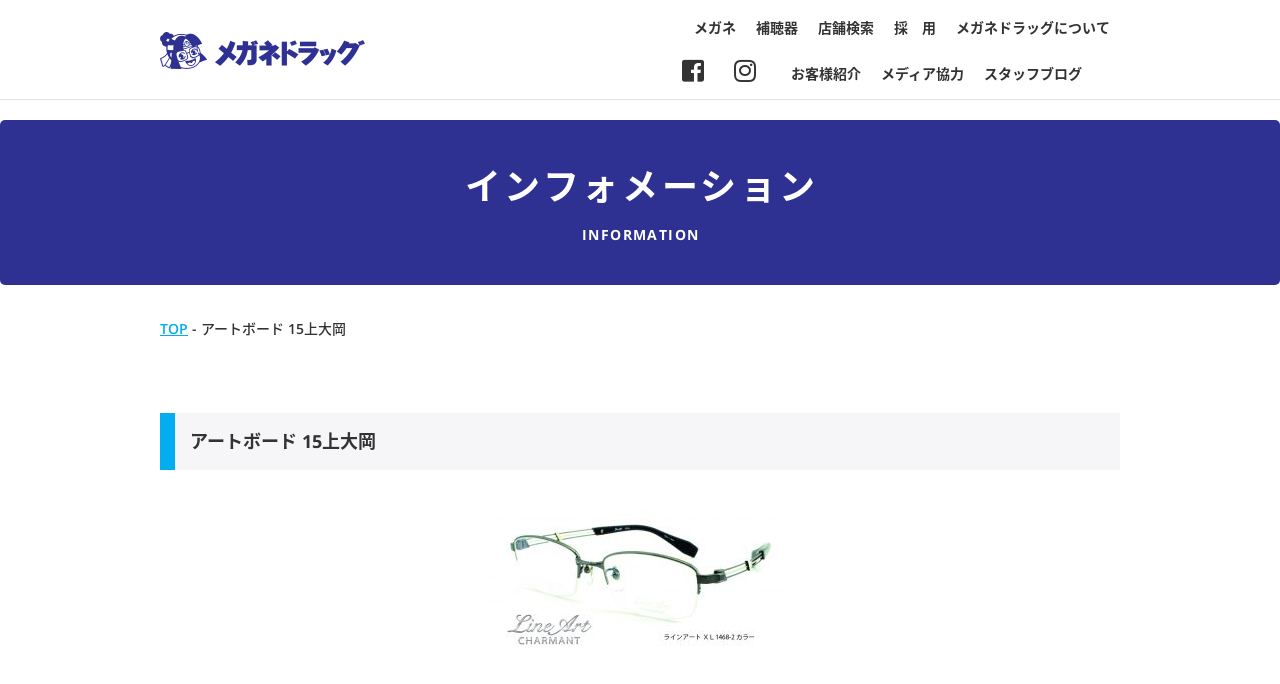

--- FILE ---
content_type: text/html; charset=UTF-8
request_url: https://www.meganedrug.com/archives/6929/%E3%82%A2%E3%83%BC%E3%83%88%E3%83%9C%E3%83%BC%E3%83%89-15%E4%B8%8A%E5%A4%A7%E5%B2%A1
body_size: 7575
content:
<!DOCTYPE html>
<html xmlns="http://www.w3.org/1999/xhtml" xml:lang="ja" lang="ja">

<head>
	<meta charset="UTF-8">
	<meta http-equiv="x-ua-compatible" content="ie=edge">
	<meta name="format-detection" content="telephone=no">
	<meta name="viewport" content="width=device-width,initial-scale=1">
	<meta name="description" content="メガネドラッグオフィシャルホームページ。メガネ、サングラス、補聴器などの最新情報を掲載。お得なクーポンも。">
    <meta name="keywords" content="メガネドラッグ、メガネ、眼鏡、めがね、補聴器">
	<link rel="stylesheet" href="https://www.meganedrug.com/wp/wp-content/themes/meganedrug/static/css/all.css" integrity="sha384-fnmOCqbTlWIlj8LyTjo7mOUStjsKC4pOpQbqyi7RrhN7udi9RwhKkMHpvLbHG9Sr" crossorigin="anonymous">
	<link href="https://www.meganedrug.com/wp/wp-content/themes/meganedrug/static/css/slick.min.css" rel="stylesheet" type="text/css">
	<link href="https://www.meganedrug.com/wp/wp-content/themes/meganedrug/static/css/slick-theme.min.css" rel="stylesheet" type="text/css">
	<link href="https://www.meganedrug.com/wp/wp-content/themes/meganedrug/static/css/normalize.min.css" rel="stylesheet" type="text/css">
<!---
    <link href="https://www.meganedrug.com/wp/wp-content/themes/meganedrug/static/css/style.css" rel="stylesheet" type="text/css">
--->
    <link href="https://www.meganedrug.com/wp/wp-content/themes/meganedrug/static/css/style.css?20260121201117" rel="stylesheet" type="text/css">
    <link rel="icon" href="https://www.meganedrug.com/wp/wp-content/themes/meganedrug/static/img/common/favicon.ico" type="image/vnd.microsoft.icon">
	<link rel="https://www.meganedrug.com/wp/wp-content/themes/meganedrug/static/img/common/webclip.png">

	

	
		<!-- All in One SEO 4.2.9 - aioseo.com -->
		<title>アートボード 15上大岡 | メガネドラッグ メガネでできる健康生活</title>
		<meta name="robots" content="max-image-preview:large" />
		<link rel="canonical" href="https://www.meganedrug.com/archives/6929/%e3%82%a2%e3%83%bc%e3%83%88%e3%83%9c%e3%83%bc%e3%83%89-15%e4%b8%8a%e5%a4%a7%e5%b2%a1" />
		<meta name="generator" content="All in One SEO (AIOSEO) 4.2.9 " />
		<meta name="google" content="nositelinkssearchbox" />
		<script type="application/ld+json" class="aioseo-schema">
			{"@context":"https:\/\/schema.org","@graph":[{"@type":"BreadcrumbList","@id":"https:\/\/www.meganedrug.com\/archives\/6929\/%e3%82%a2%e3%83%bc%e3%83%88%e3%83%9c%e3%83%bc%e3%83%89-15%e4%b8%8a%e5%a4%a7%e5%b2%a1#breadcrumblist","itemListElement":[{"@type":"ListItem","@id":"https:\/\/www.meganedrug.com\/#listItem","position":1,"item":{"@type":"WebPage","@id":"https:\/\/www.meganedrug.com\/","name":"\u30db\u30fc\u30e0","url":"https:\/\/www.meganedrug.com\/"},"nextItem":"https:\/\/www.meganedrug.com\/archives\/6929\/%e3%82%a2%e3%83%bc%e3%83%88%e3%83%9c%e3%83%bc%e3%83%89-15%e4%b8%8a%e5%a4%a7%e5%b2%a1#listItem"},{"@type":"ListItem","@id":"https:\/\/www.meganedrug.com\/archives\/6929\/%e3%82%a2%e3%83%bc%e3%83%88%e3%83%9c%e3%83%bc%e3%83%89-15%e4%b8%8a%e5%a4%a7%e5%b2%a1#listItem","position":2,"item":{"@type":"WebPage","@id":"https:\/\/www.meganedrug.com\/archives\/6929\/%e3%82%a2%e3%83%bc%e3%83%88%e3%83%9c%e3%83%bc%e3%83%89-15%e4%b8%8a%e5%a4%a7%e5%b2%a1","name":"\u30a2\u30fc\u30c8\u30dc\u30fc\u30c9 15\u4e0a\u5927\u5ca1","url":"https:\/\/www.meganedrug.com\/archives\/6929\/%e3%82%a2%e3%83%bc%e3%83%88%e3%83%9c%e3%83%bc%e3%83%89-15%e4%b8%8a%e5%a4%a7%e5%b2%a1"},"previousItem":"https:\/\/www.meganedrug.com\/#listItem"}]},{"@type":"ItemPage","@id":"https:\/\/www.meganedrug.com\/archives\/6929\/%e3%82%a2%e3%83%bc%e3%83%88%e3%83%9c%e3%83%bc%e3%83%89-15%e4%b8%8a%e5%a4%a7%e5%b2%a1#itempage","url":"https:\/\/www.meganedrug.com\/archives\/6929\/%e3%82%a2%e3%83%bc%e3%83%88%e3%83%9c%e3%83%bc%e3%83%89-15%e4%b8%8a%e5%a4%a7%e5%b2%a1","name":"\u30a2\u30fc\u30c8\u30dc\u30fc\u30c9 15\u4e0a\u5927\u5ca1 | \u30e1\u30ac\u30cd\u30c9\u30e9\u30c3\u30b0 \u30e1\u30ac\u30cd\u3067\u3067\u304d\u308b\u5065\u5eb7\u751f\u6d3b","inLanguage":"ja","isPartOf":{"@id":"https:\/\/www.meganedrug.com\/#website"},"breadcrumb":{"@id":"https:\/\/www.meganedrug.com\/archives\/6929\/%e3%82%a2%e3%83%bc%e3%83%88%e3%83%9c%e3%83%bc%e3%83%89-15%e4%b8%8a%e5%a4%a7%e5%b2%a1#breadcrumblist"},"author":{"@id":"https:\/\/www.meganedrug.com\/archives\/author\/sodan#author"},"creator":{"@id":"https:\/\/www.meganedrug.com\/archives\/author\/sodan#author"},"datePublished":"2020-09-29T01:25:10+09:00","dateModified":"2020-09-29T01:25:10+09:00"},{"@type":"Organization","@id":"https:\/\/www.meganedrug.com\/#organization","name":"\u30e1\u30ac\u30cd\u30c9\u30e9\u30c3\u30b0\u3000\u30e1\u30ac\u30cd\u3067\u3067\u304d\u308b\u5065\u5eb7\u751f\u6d3b","url":"https:\/\/www.meganedrug.com\/"},{"@type":"Person","@id":"https:\/\/www.meganedrug.com\/archives\/author\/sodan#author","url":"https:\/\/www.meganedrug.com\/archives\/author\/sodan","name":"\u5e83\u544a\u62c5\u5f53","image":{"@type":"ImageObject","@id":"https:\/\/www.meganedrug.com\/archives\/6929\/%e3%82%a2%e3%83%bc%e3%83%88%e3%83%9c%e3%83%bc%e3%83%89-15%e4%b8%8a%e5%a4%a7%e5%b2%a1#authorImage","url":"https:\/\/secure.gravatar.com\/avatar\/9d9f685bd9ec497e6a941d8d744094bb?s=96&d=mm&r=g","width":96,"height":96,"caption":"\u5e83\u544a\u62c5\u5f53"}},{"@type":"WebSite","@id":"https:\/\/www.meganedrug.com\/#website","url":"https:\/\/www.meganedrug.com\/","name":"\u30e1\u30ac\u30cd\u30c9\u30e9\u30c3\u30b0\u3000\u30e1\u30ac\u30cd\u3067\u3067\u304d\u308b\u5065\u5eb7\u751f\u6d3b","inLanguage":"ja","publisher":{"@id":"https:\/\/www.meganedrug.com\/#organization"}}]}
		</script>
		<!-- All in One SEO -->

<script type="text/javascript">
window._wpemojiSettings = {"baseUrl":"https:\/\/s.w.org\/images\/core\/emoji\/14.0.0\/72x72\/","ext":".png","svgUrl":"https:\/\/s.w.org\/images\/core\/emoji\/14.0.0\/svg\/","svgExt":".svg","source":{"concatemoji":"https:\/\/www.meganedrug.com\/wp\/wp-includes\/js\/wp-emoji-release.min.js?ver=6.1.9"}};
/*! This file is auto-generated */
!function(e,a,t){var n,r,o,i=a.createElement("canvas"),p=i.getContext&&i.getContext("2d");function s(e,t){var a=String.fromCharCode,e=(p.clearRect(0,0,i.width,i.height),p.fillText(a.apply(this,e),0,0),i.toDataURL());return p.clearRect(0,0,i.width,i.height),p.fillText(a.apply(this,t),0,0),e===i.toDataURL()}function c(e){var t=a.createElement("script");t.src=e,t.defer=t.type="text/javascript",a.getElementsByTagName("head")[0].appendChild(t)}for(o=Array("flag","emoji"),t.supports={everything:!0,everythingExceptFlag:!0},r=0;r<o.length;r++)t.supports[o[r]]=function(e){if(p&&p.fillText)switch(p.textBaseline="top",p.font="600 32px Arial",e){case"flag":return s([127987,65039,8205,9895,65039],[127987,65039,8203,9895,65039])?!1:!s([55356,56826,55356,56819],[55356,56826,8203,55356,56819])&&!s([55356,57332,56128,56423,56128,56418,56128,56421,56128,56430,56128,56423,56128,56447],[55356,57332,8203,56128,56423,8203,56128,56418,8203,56128,56421,8203,56128,56430,8203,56128,56423,8203,56128,56447]);case"emoji":return!s([129777,127995,8205,129778,127999],[129777,127995,8203,129778,127999])}return!1}(o[r]),t.supports.everything=t.supports.everything&&t.supports[o[r]],"flag"!==o[r]&&(t.supports.everythingExceptFlag=t.supports.everythingExceptFlag&&t.supports[o[r]]);t.supports.everythingExceptFlag=t.supports.everythingExceptFlag&&!t.supports.flag,t.DOMReady=!1,t.readyCallback=function(){t.DOMReady=!0},t.supports.everything||(n=function(){t.readyCallback()},a.addEventListener?(a.addEventListener("DOMContentLoaded",n,!1),e.addEventListener("load",n,!1)):(e.attachEvent("onload",n),a.attachEvent("onreadystatechange",function(){"complete"===a.readyState&&t.readyCallback()})),(e=t.source||{}).concatemoji?c(e.concatemoji):e.wpemoji&&e.twemoji&&(c(e.twemoji),c(e.wpemoji)))}(window,document,window._wpemojiSettings);
</script>
<style type="text/css">
img.wp-smiley,
img.emoji {
	display: inline !important;
	border: none !important;
	box-shadow: none !important;
	height: 1em !important;
	width: 1em !important;
	margin: 0 0.07em !important;
	vertical-align: -0.1em !important;
	background: none !important;
	padding: 0 !important;
}
</style>
	<link rel='stylesheet' id='wp-block-library-css' href='https://www.meganedrug.com/wp/wp-includes/css/dist/block-library/style.min.css?ver=6.1.9' type='text/css' media='all' />
<link rel='stylesheet' id='classic-theme-styles-css' href='https://www.meganedrug.com/wp/wp-includes/css/classic-themes.min.css?ver=1' type='text/css' media='all' />
<style id='global-styles-inline-css' type='text/css'>
body{--wp--preset--color--black: #000000;--wp--preset--color--cyan-bluish-gray: #abb8c3;--wp--preset--color--white: #ffffff;--wp--preset--color--pale-pink: #f78da7;--wp--preset--color--vivid-red: #cf2e2e;--wp--preset--color--luminous-vivid-orange: #ff6900;--wp--preset--color--luminous-vivid-amber: #fcb900;--wp--preset--color--light-green-cyan: #7bdcb5;--wp--preset--color--vivid-green-cyan: #00d084;--wp--preset--color--pale-cyan-blue: #8ed1fc;--wp--preset--color--vivid-cyan-blue: #0693e3;--wp--preset--color--vivid-purple: #9b51e0;--wp--preset--gradient--vivid-cyan-blue-to-vivid-purple: linear-gradient(135deg,rgba(6,147,227,1) 0%,rgb(155,81,224) 100%);--wp--preset--gradient--light-green-cyan-to-vivid-green-cyan: linear-gradient(135deg,rgb(122,220,180) 0%,rgb(0,208,130) 100%);--wp--preset--gradient--luminous-vivid-amber-to-luminous-vivid-orange: linear-gradient(135deg,rgba(252,185,0,1) 0%,rgba(255,105,0,1) 100%);--wp--preset--gradient--luminous-vivid-orange-to-vivid-red: linear-gradient(135deg,rgba(255,105,0,1) 0%,rgb(207,46,46) 100%);--wp--preset--gradient--very-light-gray-to-cyan-bluish-gray: linear-gradient(135deg,rgb(238,238,238) 0%,rgb(169,184,195) 100%);--wp--preset--gradient--cool-to-warm-spectrum: linear-gradient(135deg,rgb(74,234,220) 0%,rgb(151,120,209) 20%,rgb(207,42,186) 40%,rgb(238,44,130) 60%,rgb(251,105,98) 80%,rgb(254,248,76) 100%);--wp--preset--gradient--blush-light-purple: linear-gradient(135deg,rgb(255,206,236) 0%,rgb(152,150,240) 100%);--wp--preset--gradient--blush-bordeaux: linear-gradient(135deg,rgb(254,205,165) 0%,rgb(254,45,45) 50%,rgb(107,0,62) 100%);--wp--preset--gradient--luminous-dusk: linear-gradient(135deg,rgb(255,203,112) 0%,rgb(199,81,192) 50%,rgb(65,88,208) 100%);--wp--preset--gradient--pale-ocean: linear-gradient(135deg,rgb(255,245,203) 0%,rgb(182,227,212) 50%,rgb(51,167,181) 100%);--wp--preset--gradient--electric-grass: linear-gradient(135deg,rgb(202,248,128) 0%,rgb(113,206,126) 100%);--wp--preset--gradient--midnight: linear-gradient(135deg,rgb(2,3,129) 0%,rgb(40,116,252) 100%);--wp--preset--duotone--dark-grayscale: url('#wp-duotone-dark-grayscale');--wp--preset--duotone--grayscale: url('#wp-duotone-grayscale');--wp--preset--duotone--purple-yellow: url('#wp-duotone-purple-yellow');--wp--preset--duotone--blue-red: url('#wp-duotone-blue-red');--wp--preset--duotone--midnight: url('#wp-duotone-midnight');--wp--preset--duotone--magenta-yellow: url('#wp-duotone-magenta-yellow');--wp--preset--duotone--purple-green: url('#wp-duotone-purple-green');--wp--preset--duotone--blue-orange: url('#wp-duotone-blue-orange');--wp--preset--font-size--small: 13px;--wp--preset--font-size--medium: 20px;--wp--preset--font-size--large: 36px;--wp--preset--font-size--x-large: 42px;--wp--preset--spacing--20: 0.44rem;--wp--preset--spacing--30: 0.67rem;--wp--preset--spacing--40: 1rem;--wp--preset--spacing--50: 1.5rem;--wp--preset--spacing--60: 2.25rem;--wp--preset--spacing--70: 3.38rem;--wp--preset--spacing--80: 5.06rem;}:where(.is-layout-flex){gap: 0.5em;}body .is-layout-flow > .alignleft{float: left;margin-inline-start: 0;margin-inline-end: 2em;}body .is-layout-flow > .alignright{float: right;margin-inline-start: 2em;margin-inline-end: 0;}body .is-layout-flow > .aligncenter{margin-left: auto !important;margin-right: auto !important;}body .is-layout-constrained > .alignleft{float: left;margin-inline-start: 0;margin-inline-end: 2em;}body .is-layout-constrained > .alignright{float: right;margin-inline-start: 2em;margin-inline-end: 0;}body .is-layout-constrained > .aligncenter{margin-left: auto !important;margin-right: auto !important;}body .is-layout-constrained > :where(:not(.alignleft):not(.alignright):not(.alignfull)){max-width: var(--wp--style--global--content-size);margin-left: auto !important;margin-right: auto !important;}body .is-layout-constrained > .alignwide{max-width: var(--wp--style--global--wide-size);}body .is-layout-flex{display: flex;}body .is-layout-flex{flex-wrap: wrap;align-items: center;}body .is-layout-flex > *{margin: 0;}:where(.wp-block-columns.is-layout-flex){gap: 2em;}.has-black-color{color: var(--wp--preset--color--black) !important;}.has-cyan-bluish-gray-color{color: var(--wp--preset--color--cyan-bluish-gray) !important;}.has-white-color{color: var(--wp--preset--color--white) !important;}.has-pale-pink-color{color: var(--wp--preset--color--pale-pink) !important;}.has-vivid-red-color{color: var(--wp--preset--color--vivid-red) !important;}.has-luminous-vivid-orange-color{color: var(--wp--preset--color--luminous-vivid-orange) !important;}.has-luminous-vivid-amber-color{color: var(--wp--preset--color--luminous-vivid-amber) !important;}.has-light-green-cyan-color{color: var(--wp--preset--color--light-green-cyan) !important;}.has-vivid-green-cyan-color{color: var(--wp--preset--color--vivid-green-cyan) !important;}.has-pale-cyan-blue-color{color: var(--wp--preset--color--pale-cyan-blue) !important;}.has-vivid-cyan-blue-color{color: var(--wp--preset--color--vivid-cyan-blue) !important;}.has-vivid-purple-color{color: var(--wp--preset--color--vivid-purple) !important;}.has-black-background-color{background-color: var(--wp--preset--color--black) !important;}.has-cyan-bluish-gray-background-color{background-color: var(--wp--preset--color--cyan-bluish-gray) !important;}.has-white-background-color{background-color: var(--wp--preset--color--white) !important;}.has-pale-pink-background-color{background-color: var(--wp--preset--color--pale-pink) !important;}.has-vivid-red-background-color{background-color: var(--wp--preset--color--vivid-red) !important;}.has-luminous-vivid-orange-background-color{background-color: var(--wp--preset--color--luminous-vivid-orange) !important;}.has-luminous-vivid-amber-background-color{background-color: var(--wp--preset--color--luminous-vivid-amber) !important;}.has-light-green-cyan-background-color{background-color: var(--wp--preset--color--light-green-cyan) !important;}.has-vivid-green-cyan-background-color{background-color: var(--wp--preset--color--vivid-green-cyan) !important;}.has-pale-cyan-blue-background-color{background-color: var(--wp--preset--color--pale-cyan-blue) !important;}.has-vivid-cyan-blue-background-color{background-color: var(--wp--preset--color--vivid-cyan-blue) !important;}.has-vivid-purple-background-color{background-color: var(--wp--preset--color--vivid-purple) !important;}.has-black-border-color{border-color: var(--wp--preset--color--black) !important;}.has-cyan-bluish-gray-border-color{border-color: var(--wp--preset--color--cyan-bluish-gray) !important;}.has-white-border-color{border-color: var(--wp--preset--color--white) !important;}.has-pale-pink-border-color{border-color: var(--wp--preset--color--pale-pink) !important;}.has-vivid-red-border-color{border-color: var(--wp--preset--color--vivid-red) !important;}.has-luminous-vivid-orange-border-color{border-color: var(--wp--preset--color--luminous-vivid-orange) !important;}.has-luminous-vivid-amber-border-color{border-color: var(--wp--preset--color--luminous-vivid-amber) !important;}.has-light-green-cyan-border-color{border-color: var(--wp--preset--color--light-green-cyan) !important;}.has-vivid-green-cyan-border-color{border-color: var(--wp--preset--color--vivid-green-cyan) !important;}.has-pale-cyan-blue-border-color{border-color: var(--wp--preset--color--pale-cyan-blue) !important;}.has-vivid-cyan-blue-border-color{border-color: var(--wp--preset--color--vivid-cyan-blue) !important;}.has-vivid-purple-border-color{border-color: var(--wp--preset--color--vivid-purple) !important;}.has-vivid-cyan-blue-to-vivid-purple-gradient-background{background: var(--wp--preset--gradient--vivid-cyan-blue-to-vivid-purple) !important;}.has-light-green-cyan-to-vivid-green-cyan-gradient-background{background: var(--wp--preset--gradient--light-green-cyan-to-vivid-green-cyan) !important;}.has-luminous-vivid-amber-to-luminous-vivid-orange-gradient-background{background: var(--wp--preset--gradient--luminous-vivid-amber-to-luminous-vivid-orange) !important;}.has-luminous-vivid-orange-to-vivid-red-gradient-background{background: var(--wp--preset--gradient--luminous-vivid-orange-to-vivid-red) !important;}.has-very-light-gray-to-cyan-bluish-gray-gradient-background{background: var(--wp--preset--gradient--very-light-gray-to-cyan-bluish-gray) !important;}.has-cool-to-warm-spectrum-gradient-background{background: var(--wp--preset--gradient--cool-to-warm-spectrum) !important;}.has-blush-light-purple-gradient-background{background: var(--wp--preset--gradient--blush-light-purple) !important;}.has-blush-bordeaux-gradient-background{background: var(--wp--preset--gradient--blush-bordeaux) !important;}.has-luminous-dusk-gradient-background{background: var(--wp--preset--gradient--luminous-dusk) !important;}.has-pale-ocean-gradient-background{background: var(--wp--preset--gradient--pale-ocean) !important;}.has-electric-grass-gradient-background{background: var(--wp--preset--gradient--electric-grass) !important;}.has-midnight-gradient-background{background: var(--wp--preset--gradient--midnight) !important;}.has-small-font-size{font-size: var(--wp--preset--font-size--small) !important;}.has-medium-font-size{font-size: var(--wp--preset--font-size--medium) !important;}.has-large-font-size{font-size: var(--wp--preset--font-size--large) !important;}.has-x-large-font-size{font-size: var(--wp--preset--font-size--x-large) !important;}
.wp-block-navigation a:where(:not(.wp-element-button)){color: inherit;}
:where(.wp-block-columns.is-layout-flex){gap: 2em;}
.wp-block-pullquote{font-size: 1.5em;line-height: 1.6;}
</style>
<link rel='stylesheet' id='contact-form-7-css' href='https://www.meganedrug.com/wp/wp-content/plugins/contact-form-7/includes/css/styles.css?ver=5.7.2' type='text/css' media='all' />
<link rel='stylesheet' id='responsive-lightbox-nivo_lightbox-css-css' href='https://www.meganedrug.com/wp/wp-content/plugins/responsive-lightbox-lite/assets/nivo-lightbox/nivo-lightbox.css?ver=6.1.9' type='text/css' media='all' />
<link rel='stylesheet' id='responsive-lightbox-nivo_lightbox-css-d-css' href='https://www.meganedrug.com/wp/wp-content/plugins/responsive-lightbox-lite/assets/nivo-lightbox/themes/default/default.css?ver=6.1.9' type='text/css' media='all' />
<link rel='stylesheet' id='wp-pagenavi-css' href='https://www.meganedrug.com/wp/wp-content/plugins/wp-pagenavi/pagenavi-css.css?ver=2.70' type='text/css' media='all' />
<link rel='stylesheet' id='cf7cf-style-css' href='https://www.meganedrug.com/wp/wp-content/plugins/cf7-conditional-fields/style.css?ver=2.4.12' type='text/css' media='all' />
<script type='text/javascript' src='https://www.meganedrug.com/wp/wp-includes/js/jquery/jquery.min.js?ver=3.6.1' id='jquery-core-js'></script>
<script type='text/javascript' src='https://www.meganedrug.com/wp/wp-includes/js/jquery/jquery-migrate.min.js?ver=3.3.2' id='jquery-migrate-js'></script>
<script type='text/javascript' src='https://www.meganedrug.com/wp/wp-content/plugins/responsive-lightbox-lite/assets/nivo-lightbox/nivo-lightbox.min.js?ver=6.1.9' id='responsive-lightbox-nivo_lightbox-js'></script>
<script type='text/javascript' id='responsive-lightbox-lite-script-js-extra'>
/* <![CDATA[ */
var rllArgs = {"script":"nivo_lightbox","selector":"lightbox","custom_events":""};
/* ]]> */
</script>
<script type='text/javascript' src='https://www.meganedrug.com/wp/wp-content/plugins/responsive-lightbox-lite/assets/inc/script.js?ver=6.1.9' id='responsive-lightbox-lite-script-js'></script>
<link rel="https://api.w.org/" href="https://www.meganedrug.com/wp-json/" /><link rel="alternate" type="application/json" href="https://www.meganedrug.com/wp-json/wp/v2/media/6933" /><link rel="EditURI" type="application/rsd+xml" title="RSD" href="https://www.meganedrug.com/wp/xmlrpc.php?rsd" />
<link rel="wlwmanifest" type="application/wlwmanifest+xml" href="https://www.meganedrug.com/wp/wp-includes/wlwmanifest.xml" />
<meta name="generator" content="WordPress 6.1.9" />
<link rel='shortlink' href='https://www.meganedrug.com/?p=6933' />
<link rel="alternate" type="application/json+oembed" href="https://www.meganedrug.com/wp-json/oembed/1.0/embed?url=https%3A%2F%2Fwww.meganedrug.com%2Farchives%2F6929%2F%25e3%2582%25a2%25e3%2583%25bc%25e3%2583%2588%25e3%2583%259c%25e3%2583%25bc%25e3%2583%2589-15%25e4%25b8%258a%25e5%25a4%25a7%25e5%25b2%25a1" />
<link rel="alternate" type="text/xml+oembed" href="https://www.meganedrug.com/wp-json/oembed/1.0/embed?url=https%3A%2F%2Fwww.meganedrug.com%2Farchives%2F6929%2F%25e3%2582%25a2%25e3%2583%25bc%25e3%2583%2588%25e3%2583%259c%25e3%2583%25bc%25e3%2583%2589-15%25e4%25b8%258a%25e5%25a4%25a7%25e5%25b2%25a1&#038;format=xml" />

<!-- Global site tag (gtag.js) - Google Analytics -->
<script async src="https://www.googletagmanager.com/gtag/js?id=UA-877044-1"></script>
<script>
  window.dataLayer = window.dataLayer || [];
  function gtag(){dataLayer.push(arguments);}
  gtag('js', new Date());

  gtag('config', 'UA-877044-1');
</script>

</head>

<body data-rsssl=1>

	<header>
		<div class="inner cf">
			<a href="https://www.meganedrug.com/" class="header_logo"><img src="https://www.meganedrug.com/wp/wp-content/themes/meganedrug/static/img/common/logo.png"></a>
            <!-- 20190603-->
            <!--<a href="https://www.facebook.com/meganedrug/" target="_blank" class="header_sns"><i class="fab fa-facebook-square"></i></a>
            <a href="https://www.instagram.com/meganedrug/" target="_blank" class="header_sns"><i class="fab fa-instagram"></i></a>
            -->
			<ul class="header_nav pc">
				<li><a href="https://www.meganedrug.com/products/">メガネ</a></li>
				<!-- <li><a href="https://www.meganedrug.com/cl/">コンタクトレンズ</a></li> -->
				<li><a href="https://www.meganedrug.com/ha/">補聴器</a></li>
                <li><a href="https://www.meganedrug.com/shop/">店舗検索</a></li>
				<li><a href="https://www.meganedrug.com/about/recruit/">採　用</a></li>
				<li><a href="https://www.meganedrug.com/about/">メガネドラッグについて</a></li>
			</ul>
<div class="nav_under" style="clear: right;"><!-- 20240131コンタクトレンズメニュー非表示時に追加class="nav_under" -->      
            <ul class="header_nav pc">
                
                <li><a href="https://www.meganedrug.com/archives/category/customer/">お客様紹介</a></li>
				<li><a href="https://www.meganedrug.com/archives/category/media/">メディア協力</a></li>
				<li><a href="https://www.meganedrug.com/archives/category/blog/">スタッフブログ</a></li>
        　　</ul>
</div>
            <a href="https://www.instagram.com/meganedrug/" target="_blank" class="header_nav_sns"><i class="fab fa-instagram"></i></a>
            <a href="https://www.facebook.com/meganedrug/" target="_blank" class="header_nav_sns"><i class="fab fa-facebook-square"></i></a>
            
			<div class="sp">
				<div class="sp_btn">
					<span></span><span></span><span></span>
				</div>
				<div class="sp_menu">
					<ul class="sp_menu_lst">
						<li><a href="https://www.meganedrug.com/products/">メガネ</a></li>
						<!-- <li><a href="https://www.meganedrug.com/cl/">コンタクトレンズ</a></li> -->
						<li><a href="https://www.meganedrug.com/ha/">補聴器</a></li>
                        <li><a href="https://www.meganedrug.com/shop/">店舗検索</a></li>
                        <li><a href="https://www.meganedrug.com/about/recruit/">採用</a></li>
                        <li><a href="https://www.meganedrug.com/about/">メガネドラッグについて</a></li>
                        <li><a href="https://www.meganedrug.com/archives/category/customer/">お客様紹介</a></li>
				        <li><a href="https://www.meganedrug.com/archives/category/media/">メディア協力</a></li>
				        <li><a href="https://www.meganedrug.com/archives/category/blog/">スタッフブログ</a></li>
					</ul>
					<div class="sp_menu_sns">
						<a href="https://www.facebook.com/meganedrug/" target="_blank"><i class="fab fa-facebook-square"></i></a>
						<a href="https://www.instagram.com/meganedrug/" target="_blank"><i class="fab fa-instagram"></i></a>
					</div>
				</div>
			</div>
		</div>
	</header>
<main role="main">
    <article>
        <section id="page_header">
            <div class="inner">
                <h1 class="page_ttl">インフォメーション</h1>
                <p class="page_ttl_sub">INFORMATION</p>
            </div>
        </section>
        <section id="breadcrumbs">
            <div class="inner">
                <p class="text">
                    <!-- Breadcrumb NavXT 7.4.1 -->
<span itemscope="itemscope" itemtype="http://data-vocabulary.org/Breadcrumb"><a title="メガネドラッグ　メガネでできる健康生活" href="https://www.meganedrug.com" itemprop="url"><span itemprop="title">TOP</span></a></span> - <span class="post post-attachment current-item">アートボード 15上大岡</span>                </p>
            </div>
        </section>
        <section id="content">
            <div class="inner">
                <h2 class="page_h2">アートボード 15上大岡</h2>
                <div class="text">
                                                            <p class="attachment"><a href='https://www.meganedrug.com/wp/wp-content/uploads/2020/09/a4553c411e00fbfe67b6335fe622f4e8.jpg' rel="lightbox[gallery-0] lightbox-0"><img width="300" height="147" src="https://www.meganedrug.com/wp/wp-content/uploads/2020/09/a4553c411e00fbfe67b6335fe622f4e8-300x147.jpg" class="attachment-medium size-medium" alt="" decoding="async" loading="lazy" srcset="https://www.meganedrug.com/wp/wp-content/uploads/2020/09/a4553c411e00fbfe67b6335fe622f4e8-300x147.jpg 300w, https://www.meganedrug.com/wp/wp-content/uploads/2020/09/a4553c411e00fbfe67b6335fe622f4e8-768x377.jpg 768w, https://www.meganedrug.com/wp/wp-content/uploads/2020/09/a4553c411e00fbfe67b6335fe622f4e8.jpg 936w" sizes="(max-width: 300px) 100vw, 300px" /></a></p>
                                                        </div>
            </div>
        </section>
    </article>
</main>
	<div class="pagetop">
		<a href="#"></a>
	</div>

	<footer>
		<div id="footer_bnr">
			<div class="inner">
				<div class="footer_bnr_lst">
					<a href="https://www.meganedrug.com/products/repair/"><img src="https://www.meganedrug.com/wp/wp-content/themes/meganedrug/static/img/common/footer_bnr01.jpg" alt="メガネ修理のご案内"></a>
					<a href="https://www.meganedrug.com/archives/category/blog/"><img src="https://www.meganedrug.com/wp/wp-content/themes/meganedrug/static/img/common/footer_bnr02.jpg" alt="スタッフブログ"></a>
					<a href="https://www.meganedrug.com/about/recruit/"><img src="https://www.meganedrug.com/wp/wp-content/themes/meganedrug/static/img/common/footer_bnr03.jpg" alt="採用情報"></a>
					<a href="https://www.meganedrug.com/menzei/"><img src="https://www.meganedrug.com/wp/wp-content/themes/meganedrug/static/img/common/footer_bnr04.jpg" alt="Japan Tax-Free Shop"></a>
				</div>
			</div>
		</div>
		<div id="footer_box">
			<div class="inner cf">
                <div class="footer_blk_lrg">
                    <div class="footer_lst_ttl">商品のご案内</div>
                    <div class="footer_blk_lrg_min">
                        <ul class="footer_lst">
                            <li class="parent"><a href="https://www.meganedrug.com/products/">メガネ（商品カテゴリ）</a></li>
                            <li class="child"><a href="https://www.meganedrug.com/products/lens/">メガネレンズ</a></li>
                            <li class="child"><a href="https://www.meganedrug.com/products/frame/">フレーム（レンズ付<br>お買い得セット含む）</a></li>
                            <li class="child"><a href="https://www.meganedrug.com/products/repair/">メガネフレームの修理</a></li>
                        </ul>
                        <ul class="footer_lst">
			<!--- 
                            <li class="parent"><a href="https://www.meganedrug.com/ha/">補聴器</a></li>
                            <li class="child"><a href="https://www.meganedrug.com/ha/ha_shop/">取扱店舗</a></li>
                            <li class="child"><a href="https://www.meganedrug.com/ha/flow/">補聴器購入までの流れ</a></li>
                            <li class="child"><a href="https://www.meganedrug.com/ha/signia/">シグニア5.1ch</a></li>
                            <li class="child"><a href="https://www.meganedrug.com/ha/orange/">オレンジプラン／両耳装用の効果</a></li>
                            <li class="child"><a href="https://www.meganedrug.com/ha/syurui/">補聴器の種類</a></li>
                            <li class="child"><a href="https://www.meganedrug.com/ha/tenken/">補聴器の点検</a></li>
			--->
                        </ul>
                    </div>
                    <div class="footer_blk_lrg">
                        <ul class="footer_lst">
                            <li class="parent"><a href="https://www.meganedrug.com/ha/">補聴器</a></li>
                            <li class="child"><a href="https://www.meganedrug.com/ha/ha_shop/">取扱店舗</a></li>
                            <li class="child"><a href="https://www.meganedrug.com/ha/flow/">補聴器購入までの流れ</a></li>
                            <li class="child"><a href="https://www.meganedrug.com/ha/signia/">シグニア5.1ch</a></li>
                            <li class="child"><a href="https://www.meganedrug.com/ha/orange/">オレンジプラン／両耳装用の効果</a></li>
                            <li class="child"><a href="https://www.meganedrug.com/ha/syurui/">補聴器の種類</a></li>
                            <li class="child"><a href="https://www.meganedrug.com/ha/tenken/">補聴器の点検</a></li>
			<!---
                            <li class="parent"><a href="https://www.meganedrug.com/cl/">コンタクトレンズ</a></li>
                            <li class="child"><a href="https://www.meganedrug.com/cl/cl_shop/">取扱店舗</a></li>
                            <li class="child"><a href="https://www.meganedrug.com/cl/lineup#toku">快適コンタクト生活の為に</a></li>
                            <li class="child"><a href="https://www.meganedrug.com/cl/recommend/">新製品/おすすめ品</a></li>
                            <li class="child"><a href="https://www.meganedrug.com/cl/lineup/">商品ラインナップ</a></li>
			---> 
                        </ul>
                    </div>
				</div>
				<div class="footer_blk">
					<div class="footer_lst_ttl"><a href="https://www.meganedrug.com/about/">メガネドラッグについて</a></div>
                    <ul class="footer_lst">
                        <li><a href="https://www.meganedrug.com/about/company/">企業情報・沿革</a></li>
                        <li><a href="https://www.meganedrug.com/privacy/">個人情報の取り扱いについて</a></li>
                        <li><a href="https://www.meganedrug.com/about/ecology/">環境への取り組み</a></li>
                        <li><a href="https://www.meganedrug.com/about/recruit/">採用情報</a></li>
                        <!--- 20250404--->
                        <li><a href="https://www.meganedrug.com/about/coshara/">カスタマーハラスメント対応指針</a></li>
                    </ul>
					<div class="footer_lst_ttl"><a href="https://www.meganedrug.com/support/">快適・安心サポート</a></div>
					<div class="footer_lst_ttl"><a href="https://www.meganedrug.com/information/">インフォメーション</a></div>
                    <ul class="footer_lst">
                        	<li><a href='https://www.meganedrug.com/archives/date/2026'>2026年度</a></li>
	<li><a href='https://www.meganedrug.com/archives/date/2025'>2025年度</a></li>
	<li><a href='https://www.meganedrug.com/archives/date/2024'>2024年度</a></li>
	<li><a href='https://www.meganedrug.com/archives/date/2023'>2023年度</a></li>
	<li><a href='https://www.meganedrug.com/archives/date/2022'>2022年度</a></li>
                    </ul>
				</div>
				<div class="footer_blk">
					<div class="footer_lst_ttl"><a href="https://www.meganedrug.com/faq/">よくある質問</a></div>
					<div class="footer_lst_ttl"><a href="https://www.meganedrug.com/shop/">店舗検索</a></div>
					<div class="footer_lst_ttl"><a href="https://www.meganedrug.com/archives/category/customer/">お客様紹介</a></div>
					<div class="footer_lst_ttl"><a href="https://www.meganedrug.com/archives/category/media/">メディア協力</a></div>
					<div class="footer_lst_ttl"><a href="https://www.meganedrug.com/contact/">お問い合わせ</a></div>
				</div>
			</div>
		</div>
		<div id="copy">
			<div class="inner cf">
				<div class="left"><a href="https://www.meganedrug.com/" class="footer_logo"><img src="https://www.meganedrug.com/wp/wp-content/themes/meganedrug/static/img/common/footer_logo.png" alt="メガネドラッグ"></a></div>
				<div class="right">
					<a href="https://www.facebook.com/meganedrug/" target="_blank" class="footer_sns"><i class="fab fa-facebook-square"></i></a>
					<a href="https://www.instagram.com/meganedrug/" target="_blank" class="footer_sns"><i class="fab fa-instagram"></i></a>
					<div class="copy">Copyright © 2026 Megane Drug. All Rights Reserved.</div>
				</div>
			</div>
		</div>
	</footer>

<script type='text/javascript' id='vk-ltc-js-js-extra'>
/* <![CDATA[ */
var vkLtc = {"ajaxurl":"https:\/\/www.meganedrug.com\/wp\/wp-admin\/admin-ajax.php"};
/* ]]> */
</script>
<script type='text/javascript' src='https://www.meganedrug.com/wp/wp-content/plugins/vk-link-target-controller/js/script.min.js?ver=1.7.2' id='vk-ltc-js-js'></script>
<script type='text/javascript' src='https://www.meganedrug.com/wp/wp-content/plugins/contact-form-7/includes/swv/js/index.js?ver=5.7.2' id='swv-js'></script>
<script type='text/javascript' id='contact-form-7-js-extra'>
/* <![CDATA[ */
var wpcf7 = {"api":{"root":"https:\/\/www.meganedrug.com\/wp-json\/","namespace":"contact-form-7\/v1"}};
/* ]]> */
</script>
<script type='text/javascript' src='https://www.meganedrug.com/wp/wp-content/plugins/contact-form-7/includes/js/index.js?ver=5.7.2' id='contact-form-7-js'></script>
<script type='text/javascript' id='wpcf7cf-scripts-js-extra'>
/* <![CDATA[ */
var wpcf7cf_global_settings = {"ajaxurl":"https:\/\/www.meganedrug.com\/wp\/wp-admin\/admin-ajax.php"};
/* ]]> */
</script>
<script type='text/javascript' src='https://www.meganedrug.com/wp/wp-content/plugins/cf7-conditional-fields/js/scripts.js?ver=2.4.12' id='wpcf7cf-scripts-js'></script>

	<script src="https://www.meganedrug.com/wp/wp-content/themes/meganedrug/static/js/jquery-1.12.4.min.js" type="text/javascript"></script>
    <script type="text/javascript" src="https://www.meganedrug.com/wp/wp-content/themes/meganedrug/static/js/ofi.min.js"></script>
	<script src="https://maps.googleapis.com/maps/api/js?key=AIzaSyBNRA9uzLU8Eo8usNCRW8csgiSjzZAtGrU&libraries=places"></script>
    <script src="https://www.meganedrug.com/wp/wp-content/themes/meganedrug/static/js/printThis.min.js" type="text/javascript"></script>
	<script src="https://www.meganedrug.com/wp/wp-content/themes/meganedrug/static/js/slick.min.js" type="text/javascript"></script>
	<script src="https://www.meganedrug.com/wp/wp-content/themes/meganedrug/static/js/javascript.js" type="text/javascript"></script>

</body>
</html>